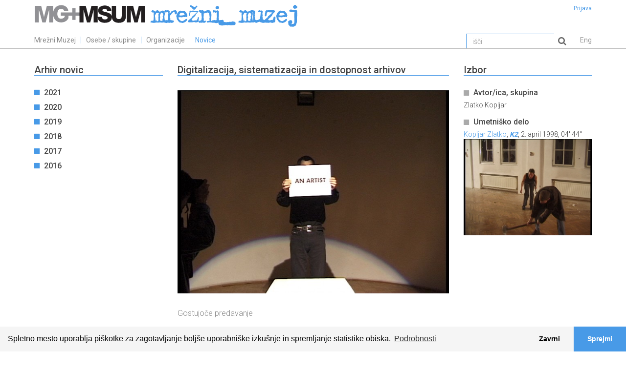

--- FILE ---
content_type: text/html; charset=UTF-8
request_url: http://mrezni-muzej.mg-lj.si/si/novice/28/digitalizacija-sistematizacija-in-dostopnost-arhivov/
body_size: 21500
content:

<!DOCTYPE html>
<html lang="sl">
<head>
	<meta charset="utf-8">
	<meta name="viewport" content="width=device-width, initial-scale=1.0">

	<title>Mrežni muzej</title>

	<link rel="shortcut icon" href="/mgfavicon128b.ico">

	<link href='//fonts.googleapis.com/css?family=Roboto:400,300,500,700&subset=latin,latin-ext' rel='stylesheet' type='text/css'>
	<link rel="stylesheet" href="/css/bootstrap.min.css">
	<link rel="stylesheet" href="/css/font-awesome.min.css">

	<!-- Custom styles for our template -->
	<link rel="stylesheet" href="/css/bootstrap-theme.css" media="screen" >
	<link rel="stylesheet" href="/css/main.css">
  <link rel="stylesheet" href="/css/menu.css">
  <link rel="stylesheet" href="/css/slicknav.css">
  <link rel="stylesheet" href="/css/lightbox.css">
  <link rel="stylesheet" href="/css/mquery.css">

	<!-- HTML5 shim and Respond.js IE8 support of HTML5 elements and media queries -->
	<!--[if lt IE 9]>
	<script src="/js/html5shiv.js"></script>
	<script src="/js/respond.min.js"></script>
	<![endif]-->
	<script src="/js/jquery.min.js"></script>
</head>

<body>
    <!-- Fixed navbar -->
    <div class="navbar navbar-default navbar-fixed-top" >
        <div class="container">
            <div class="navbar-header col-sm-12">
                <div id="header-up">
                    <div id="menuUpRight">
                        <ul>
                            <li><a href="/login/">Prijava</a></li>
                        </ul>
                    </div>
                </div>
                <a class="navbar-brand pull-left" href="/si/"><img src="/img/mrezni-muzej-logotip-si.svg" alt="Mrežni muzej"></a>
            </div>

            <div class="row">
                <div class="naviga clearfix col-sm-12">
                    <div class="right-holder">
                        <div id="langHolder">
                            <a href="/en/news/">Eng</a>                        </div>
<div class="search-holder">
                    <form action="/si/iskanje/" id="searchform">
                    <div class="toolsearch">
                            <input class="form-control" name="search" type="text" placeholder="išči">
                    </div>
                    <div class="search-active">
                        <a href="#" onclick="searchform.submit();"><span class="fa fa-search"></span></a>
                    </div>
                    </form>
                </div>                    </div>
                    <ul class="clearfix" id="menu">
<li class=""><a href="/si/mreznimuzej/">Mrežni Muzej</a>
</li>
<li class=""><a href="/si/umetniki/">Osebe / skupine</a>
</li>
<li class=""><a href="/si/organizacije/">Organizacije</a>
</li>
<li class="active"><a href="/si/novice/">Novice</a>
</li>
<!--
                        <li>
                            <a href="/si/">Domov</a>
                        </li>
                        <li>
                            <a href="'/'.$contentDao->getSectionUrl($sectiontype)">AV arhiv</a>
                            <ul>
                                <li><a href="">Umetniška dela</a></li>
                                <li><a href="">Umetniški dogodki</a></li>
                                <li><a href="">Dokumentacija</a></li>
                                <li><a href="">Publikacije</a></li>
                            </ul>
                        </li>
                        <li>
                            <a href="#">Osebe / skupine</a>
                        </li>
                        <li>
                            <a href="/si/organizacije/">Organizacije</a>
                        </li>
                        <li>
                            <a href="#">Geslovnik</a>
                            <ul>
                                <li><a href="">Tipi umetniškega dela</a></li>
                                <li><a href="">Tipi umetniškega dogodka</a></li>
                                <li><a href="">Tipi dokumentacije</a></li>
                                <li><a href="">Tipi publikacije</a></li>
                                <li><a href="">Umetniška gibanja</a></li>
                                <li><a href="">Nosilci / materiali</a></li>
                                <li><a href="">Tehnike</a></li>
                            </ul>
                        </li>-->
                    </ul>
                 </div>
            </div>
            <!--/.nav-collapse -->

        </div>
    </div>
    <!-- /.navbar -->

 <!-- container -->
    <div class="container padMain">
        <div class="row row-offcanvas row-offcanvas-left">
            <div class="col-sm-3 col-xs-12 sidebar-offcanvas" id="sidebar" role="navigation">
            
                <div class="side-menu-title"><h3>Arhiv novic</h3></div>
                <div class="list-group panel">
                                    <a href="/si/novice/?year=2021" class="list-group-item list-group-item-success blue-square">
                        2021                    </a>
                                    <a href="/si/novice/?year=2020" class="list-group-item list-group-item-success blue-square">
                        2020                    </a>
                                    <a href="/si/novice/?year=2019" class="list-group-item list-group-item-success blue-square">
                        2019                    </a>
                                    <a href="/si/novice/?year=2018" class="list-group-item list-group-item-success blue-square">
                        2018                    </a>
                                    <a href="/si/novice/?year=2017" class="list-group-item list-group-item-success blue-square">
                        2017                    </a>
                                    <a href="/si/novice/?year=2016" class="list-group-item list-group-item-success blue-square">
                        2016                    </a>
                                </div>
            </div>
            
            
            <div class="col-sm-6">
                <p class="pull-left visible-xs">
                    <button type="button" class="btn btn-offcanvas" data-toggle="offcanvas">
                        <i class="fa fa-caret-left"></i>
                        <i class="fa fa-caret-right"></i>
                    </button>
                </p>
                <div class="row news-one">
                    <div class="col-xs-12">
                        <h1 class="main-title">Digitalizacija, sistematizacija in dostopnost arhivov</h1>

                        <div class="img-big">
                            <div class="img-big-holder">
								<a class="side-img" href="si/novice/28/digitalizacija-sistematizacija-in-dostopnost-arhivov/"><img alt="" src="/thumbs/e62f6f3f12/750x500/e62f6f3f12.jpg" class="img-responsive"></a>
							</div>
						</div>
						<div class="event">Gostujoče predavanje</div>
						<div class="news-list-subtitle">
						</div>
						<div class="news-list-date">
							Torek, 27. marec 2018, ob 19. uri						</div>
						<div class="news-list-location">
							IAM, Visoka šola za multimedije, Leskoškova 12, Ljubljana						</div>
						<div class="news-list-short">
							<p>Predavanje/predstavitev Mrežnega muzeja in digitalnih baz Moderne galerije je izhajalo iz &scaron;tudije primera: digitalizacije dokumentacije performansa (​Zlatko&nbsp;Kopljar,&nbsp;<i>K2</i>,&nbsp;Galerija Kapelica, Ljubljana, 2. april 1998, 04&#39; 44&quot;), ki se je zgodil na dan predavanja pred dvajsetimi leti.</p>

<p>&nbsp;</p>

<p><big>Program gostujočih programov</big></p>

<p>&nbsp;</p>

<p><strong>26. marec 2018, ob 18. uri, Ale&scaron; Fevžer: <em>Fotografski izziv Olimpijskih iger - Pjongčang 2018</em></strong><br />
Ale&scaron; Fevžer, &scaron;portni fotograf ima za seboj več kot 25 let poklicnega dela predvsem v &scaron;portni, reportažni in potovalni fotografiji.&nbsp;<br />
V času črno-belega in barvnega filma ter diapozitivov je svoje fotografije objavljal v &scaron;tevilnih revijah in časopisih doma in v tujini, danes pa dela predvsem z stalnimi naročniki in svoje fotografije trži tudi preko spletne strani&nbsp;<a data-saferedirecturl="https://www.google.com/url?hl=en-GB&amp;q=http://www.alesfevzer.com&amp;source=gmail&amp;ust=1527669215824000&amp;usg=AFQjCNEpAeFIxIT9FnHSTp0Gz6xjSxg3Ww" href="http://www.alesfevzer.com/" target="_blank">www.alesfevzer.com</a>&nbsp;. S svojimi fotografijami je opremil mnogo knjig, izdal več kot 50 koledarjev in leta 2014 avtorsko fotografsko knjigo &quot;Slovenski olimpijski heroji&quot;. Ale&scaron; Fevžer je do sedaj fotografiral na 15 olimpijskih igrah in več kot 50 svetovnih in evropskih prvenstvih v različnih &scaron;portih, dirkah Formule 1, moto GP, Grand Slam teni&scaron;kih turnirjih in &scaron;portnih avanturah. Na predavanju bo pokazal svoje delo iz ravno končanih Olimpijskih iger v Pjongčangu v Južni Koreji.</p>

<p>&nbsp;</p>

<p><strong>26. marec 2018, ob 19. uri, Andraž &Scaron;talec: <em>Digitalni marketing in spletna analitika</em></strong><br />
Andraž &Scaron;talec je direktor agencije za digitalni marketing Red Orbit, ki je že več kot deset let vodilna performance agencija v regiji.&nbsp;<br />
Digitalni marketing postaja vse bolj osredotočen na &scaron;tevilke. Vložki podjetij v digitalno okolje se povečujejo in posledično podjetja pričakujejo vedno bolj&scaron;e rezultate. V sklopu predavanja si bomo pogledali kako se spreminja digitalno okolje, kak&scaron;ni so trendi, ki nas čakajo v prihodnosti, kako meriti uspeh in predvsem kako zastaviti preprosto strategijo nastopa na digitalu. Na podlagi izku&scaron;enj s področja iskalnega marketinga, optimizacije spletnih strani in spletne analitike, nam bo Andraž &Scaron;talec, razkril recepte za uspehe v zadnjih letih.</p>

<p>&nbsp;</p>

<p><strong>27. marec 2018, ob 18. uri, Jelka Stergel: <em>Pomen in vloga filmski festivalov pri razvoju filmske in AV produkcije v Evropi</em></strong><br />
Jelka Stergel je direktorica Festivala slovenskega filma, ustanoviteljica LIFFe in Festivala dokumentarnega filma (Cankarjev dom).<br />
Avdiovizualno področje postaja z razvojem tehnologije najbolj raz&scaron;irjen način umetni&scaron;kega sporočanja in tudi vedno bolj pogost način komunikacije. Eden izmed načinov AV sporočanja so tudi mednarodni in nacionalni filmski festivali. Festivali so se skozi zgodovino filma preoblikovali in zavzemajo vedno nove vloge, ki niso samo plod prilagajanja tehnolo&scaron;kemu razvoju ali novim filmskim politikam, pač pa prevzemajo tudi proaktivno vlogo v produkcijskem oziroma ustvarjalnem filmskem procesu. Od prvega filmskega festivala na svetu, ustanovljenega daljnega leta 1932 v Benetkah do dana&scaron;nje razvejane mreže raznolikih festivalov, ki se dogajajo že vsakem malo večjem kraju po vseh državah Evrope, Latinske Amerike, Azije in ZDA se je zgodilo kar nekaj bistvenih mejnikov, ki jih je vredno poznati.&nbsp;</p>

<p>&nbsp;</p>

<p><strong>27. marec 2018, ob 19. uri, Ida Hir&scaron;enfelder: <em>Projekt Mrežni muzej (digitalizacija, sistematizacija in dostopnost arhivov v MG+MSUM)</em></strong><br />
Projekt Mrežni muzej in postopke digitalizacije, sistematizacije in dostopnosti arhivov bo predstavila urednica repozitorija Ida Hir&scaron;enfelder.&nbsp;<br />
Projekt Mrežni muzej, ki ga na pobudo Ministrstva za kulturo pripravlja Moderna galerija plus Muzej sodobne umetnosti Metelkova, MG+MSUM, je zasnovan kot repozitorij za hranjenje digitalne avdiovizualne kulturne dedi&scaron;čine in spletni dostop do AV gradiva. Ukvarja se z zbiranjem, povezovanjem in mreženjem umetni&scaron;kih praks, ki temeljijo na medijskih tehnologijah od zgodnje video produkcije (eksperimentalni film, video, animacija) do sodobnih digitalnih vsebin (skupnostna, računalni&scaron;ka, spletna umetnost) in nematerialne produkcije (performans, konceptualni, socialni, zvočni in večmedijski projekti). Zbiramo AV dokumente z umetni&scaron;kimi vsebinami, katerih integralni del je dokumentiranje in multipliciranje. Poleg umetni&scaron;kih del v digitalni obliki hranimo posnetke z umetni&scaron;kih dogodkov, dokumentacije o umetni&scaron;kih delih in druge referencialne publikacije, ki bistveno pripomorejo k razumevanju arhivskega avdiovizualnega materiala. S spletnim povezovanjem opozarjamo na pomembne segmente dedi&scaron;čine, ki &scaron;e niso vključeni v sistematične preglede umetni&scaron;ke produkcije v Sloveniji.&nbsp;</p>

<p>&nbsp;</p>

<p><a href="https://www.iam.si/vsmm" target="_blank">https://www.iam.si/vsmm</a></p>						</div>

                        <div class="row gallery">
                            <div class="col-md-4 col-xs-6 marBot20">
                                <a class="thumb" href="/thumbs/0dd497d9a5/1920x1280/0dd497d9a5.jpg" data-lightbox="roadtrip" data-title="">
                                    <img alt="" src="/thumbs/0dd497d9a5/750x500c/0dd497d9a5.jpg" class="img-responsive">
                                </a>
                            </div>
                            <div class="col-md-4 col-xs-6 marBot20">
                                <a class="thumb" href="/thumbs/0575c7537c/1920x1280/0575c7537c.jpg" data-lightbox="roadtrip" data-title="">
                                    <img alt="" src="/thumbs/0575c7537c/750x500c/0575c7537c.jpg" class="img-responsive">
                                </a>
                            </div>
                            <div class="col-md-4 col-xs-6 marBot20">
                                <a class="thumb" href="/thumbs/e62f6f3f12/1920x1280/e62f6f3f12.jpg" data-lightbox="roadtrip" data-title="">
                                    <img alt="" src="/thumbs/e62f6f3f12/750x500c/e62f6f3f12.jpg" class="img-responsive">
                                </a>
                            </div>
                        </div>

						</div>
                </div>
            </div>

            <div class="col-sm-3 col-xs-12 clearfix">
                <div class="side-menu-title"><h3>Izbor</h3></div>
                <div class="marBot20">
                    <a href="#" class="simple-menu grey-square">Avtor/ica, skupina</a>
	                    <a class="side-block" href="/si/umetniki/3715/Zlatko-Kopljar">
                        <div class="side-text">Zlatko Kopljar</div>
                    </a>
            
                    <a href="#" class="simple-menu grey-square">Umetniško delo</a>
	                    <a class="side-block" href="/si/mreznimuzej/1/30/?artworkid=402">
                        <div class="side-text"><a href="/si/umetniki/3715/Zlatko-Kopljar">Kopljar Zlatko</a>, <b><i><a href="/si/mreznimuzej/1/30/?artworkid=402">K2</a></i></b>,  2. april 1998, 04' 44"</div>
                        
                        <div class="side-img">
                            <img class="img-responsive" src="http://mrezni-muzej.mg-lj.si/thumbs/596638bbca/750x500/596638bbca.jpg" alt="">
                        </div>
                    </a>
            
        </div>
                </div>
            </div>
                        
        </div>
	</div>
    </div>
    <!-- /container -->


    <footer id="footer"> <!-- footer -->
        <div class="footer1">
            <div class="container">
                <div class="row">
                    <div class="col-md-4">
                        <h3 class="widget-title">Mrežni muzej</h3>
                        <div class="widget-body">
							<p><strong>Muzej sodobne umetnosti Metelkova, +MSUM</strong><br />
Maistrova 3, 1000 Ljubljana<br />
+386 1 2416 825, info@mg-lj.si<br />
<span><a href="http://www.mg-lj.si/si/obisk/779/info_msum/" target="_blank">Info +MSUM</a></span><br />
<br />
<strong>Moderna galerija, MG+</strong><br />
Cankarjeva 15, 1000 Ljubljana<br />
+386 1 2416 834, info@mg-lj.si<br />
<span><a href="http://www.mg-lj.si/si/obisk/778/info_mg/" target="_blank">Info MG+</a></span></p>                        </div>
                    </div>
                    <div class="col-md-4">
						                        <h3 class="widget-title">O mreži</h3>
                        <ul class="widget-body">
                                                    <li><a href="/si/o-mrezi/2/vizija/">Vizija Mrežnega muzeja</a></li>
						                            <li><a href="/si/o-mrezi/11/sodelovanja/">Sodelovanja</a></li>
						                            <li><a href="/si/o-mrezi/12/urednistvo/">Uredništvo Mrežnega muzeja</a></li>
						                            <li><a href="/si/o-mrezi/20/ogled/">Ogled in odpiralni čas</a></li>
						                        </ul>
                        <h3 class="widget-title">povezave</h3>
                        <ul class="widget-body">
                            <li><a href="http://www.mg-lj.si/si/" target="_blank">MG+MSUM</a></li>
                            <li><a href="http://razume.mg-lj.si/" target="_blank">Raz_ume</a></li>
                        </ul>
                    </div>
                    <div class="col-md-4">
                        <h3 class="widget-title">Za medije</h3>
                        <ul class="widget-body">
                                                    <li><a href="/si/za-medije/8/mediji/">Sporočila za javnost</a></li>
						                            <li><a href="/si/za-medije/9/kontakti-za-medije/">Kontakti za medije</a></li>
						                            <li><a href="/si/za-medije/10/logo/">Logotip Mrežnega muzeja</a></li>
						                        </ul>
                        <h3 class="widget-title">Sledi nam</h3>
                        <div class="widget-body">
                            <a target="_blank" href="https://www.facebook.com/MGplusMSUM"><i class="fa fa-facebook"></i></a>
                            <a target="_blank" href="https://twitter.com/MGplusMSUM"><i class="fa fa-twitter"></i></a>
                            <a target="_blank" href="https://instagram.com/mgplusmsum/"><i class="fa fa-instagram"></i></a>
                        </div>
                    </div>

                </div> <!-- /row of widgets -->
            </div>
        </div>

        <div class="footer2">
            <div class="container">
                <div class="row">

                    <div class="col-xs-12 clearfix">
                        <div class="footer-item-img"><a href="/si/dodatne-informacije/21/licenca/"><img src="/img/cc.png" alt="creative commoms license"></a></div>
                        <div class="footer-item"><strong>Mrežni muzej, 2017</strong></div>
                        <div class="footer-item"><a href="/si/dodatne-informacije/19/avtorji/">Avtorji</a></div>
                        <div class="footer-item"><a href="/si/dodatne-informacije/16/kontakt/">Kontakt</a></div>
                        <div class="footer-item "><a href="/si/dodatne-informacije/15/piskotki/">O piškotkih</a></div>
                        <div class="footer-item noborder"><a href="https://mrezni-muzej.mg-lj.si/si/dodatne-informacije/39/izjava-o-dostopnosti" target="_self">Izjava o dostopnosti</a></div>                    </div>

                </div> <!-- /row of widgets -->
            </div>
        </div>
    </footer> <!-- /footer -->

    <a href="#" id="toTop" class="hidden-xs" style="display: inline;"><span id="toTopHover" style="opacity: 0;"></span>To Top</a>



<script src="http://ajax.googleapis.com/ajax/libs/jquery/1.11.1/jquery.min.js"></script>
<script src="/js/bootstrap.js"></script>
<script src="/js/easing.js"></script>
<script src="/js/jquery.ui.totop.js"></script>
<script src="/js/slicknav.js"></script>
<script src="/js/lightbox.min.js"></script>
<script src="/js/scripts.js"></script>







<script async src="https://www.googletagmanager.com/gtag/js?id=G-4NVMHMNRQL"></script>

<!-- Cookie Consent -->
<link rel="stylesheet" type="text/css" href="https://cdn.jsdelivr.net/npm/cookieconsent@3/build/cookieconsent.min.css">
<style>
.cc-revoke{display: none;}
</style>
<script src="https://cdn.jsdelivr.net/npm/cookieconsent@3/build/cookieconsent.min.js" data-cfasync="false"></script>
<script>
window.cookieconsent.initialise({
  "palette": {
    "popup": {
      "background": "#f5f5f5",
      "text": "#000000"
    },
    "button": {
      "background": "#489ae7",
      "text": "#ffffff"
    }
  },
  "theme": "edgeless",
  "type": "opt-in",
  "content": {
    "message": "Spletno mesto uporablja piškotke za zagotavljanje boljše uporabniške izkušnje in spremljanje statistike obiska.",
    "deny": "Zavrni",
    "allow": "Sprejmi",
    "link": "Podrobnosti",
    "href": "https://www.mg-lj.si/si/o-nas/3497/vec-o-piskotkih/"
  },
  "onInitialise": function(status) {
  if(status == cookieconsent.status.allow) after_cookie_optin();
  },
  "onStatusChange": function(status) {
  if (this.hasConsented()) after_cookie_optin();
  }
});


function after_cookie_optin() {
// scripts useing cookies, requiring consent
// GA4
  window.dataLayer = window.dataLayer || [];
  function gtag(){dataLayer.push(arguments);}
  gtag('js', new Date());
  gtag('config', 'G-4NVMHMNRQL');
}
</script>
</body>
</html>


--- FILE ---
content_type: text/css
request_url: http://mrezni-muzej.mg-lj.si/css/bootstrap-theme.css
body_size: 8459
content:
/*!
 * Bootstrap v3.2.0 (http://getbootstrap.com)
 * Copyright 2011-2014 Twitter, Inc.
 * Licensed under MIT (https://github.com/twbs/bootstrap/blob/master/LICENSE)
 */
body {color: #333; font-family: "Roboto", Arial, sans-serif; font-weight: 300;}
a {color: #489AE7;}
a:hover {color: #aeadad; text-decoration: none;}
a:focus {outline: none; text-decoration: none;}
.fa {font-size: 14px;}
p {line-height: 24px; margin: 0;}

/*******************************/
/*          Buttons            */
/*******************************/
.btn-default, .btn-primary, .btn-success, .btn-action
.btn-info,    .btn-warning, .btn-danger {
	text-shadow: 0 2px 1px rgba(0, 0, 0, .2);
}

.btn {padding: 8px 40px; border:0 none; -webkit-border-radius: 0; -moz-border-radius: 0; border-radius: 0;}
.btn-lg {padding: 15px 65px; font-size: 14px; font-weight:bold; }
.btn-default {text-shadow: none; background-color: #489AE7; color:#fff; text-transform: uppercase;}
	.btn-default:hover,
	.btn-default:focus {color:#fff; background-color: #888;}
	.btn-default:active,
	.btn-default.active {color:#fff;}

.btn-action {padding: 4px 20px; text-shadow: none; background-color: #489AE7; color:#fff; font-size: 14px; text-transform: uppercase;}
	.btn-action:hover,
	.btn-action:focus {color:#fff; background-color: #b1b1b1;}
	.btn-action:active,
	.btn-action.active {color:#fff;}

.btn-primary {color:#fff; border:0 none; background-color: #489AE7;}
	
.btn-footer {
    background-color: #489AE7; background-image: none; border: none; box-shadow: 0 1px 1px rgba(0, 0, 0, 0.075) inset;
    color: #fff; display: block; font-size: 14px; font-weight: normal; text-transform: uppercase;
    height: 30px; line-height: 1.2; padding: 6px 12px; width: 100%;
    transition: border-color 0.15s ease-in-out 0s, box-shadow 0.15s ease-in-out 0s;
}
.btn-footer:hover, .btn-footer:focus {background-color: #b1b1b1; color: #fff;}

/*******************************/
/*           Jumbotron         */
/*******************************/
.jumbotron {color: inherit; background-color: #fff; padding-top:40px; padding-bottom:40px; margin: 40px 0 0 0;}
.container .jumbotron { -webkit-border-radius: 3px; -moz-border-radius: 3px; border-radius: 3px; padding-left:40px; padding-right:40px; }
.jumbotron p { font-size:inherit; }
.jumbotron h2, .jumbotron h3, .jumbotron h4, 
.jumbotron h5, .jumbotron h6 { line-height: 1.3em; }

/*******************************/
/*         Navigatioin         */
/*******************************/
.dropdown-menu > li > a:hover,
.dropdown-menu > li > a:focus {
  background-color: #e8e8e8;
  background-image: -webkit-linear-gradient(top, #f5f5f5 0%, #e8e8e8 100%);
  background-image:      -o-linear-gradient(top, #f5f5f5 0%, #e8e8e8 100%);
  background-image: -webkit-gradient(linear, left top, left bottom, from(#f5f5f5), to(#e8e8e8));
  background-image:         linear-gradient(to bottom, #f5f5f5 0%, #e8e8e8 100%);
  filter: progid:DXImageTransform.Microsoft.gradient(startColorstr='#fff5f5f5', endColorstr='#ffe8e8e8', GradientType=0);
  background-repeat: repeat-x;
}
.dropdown-menu > .active > a,
.dropdown-menu > .active > a:hover,
.dropdown-menu > .active > a:focus {
  background-color: #357ebd;
  background-image: -webkit-linear-gradient(top, #428bca 0%, #357ebd 100%);
  background-image:      -o-linear-gradient(top, #428bca 0%, #357ebd 100%);
  background-image: -webkit-gradient(linear, left top, left bottom, from(#428bca), to(#357ebd));
  background-image:         linear-gradient(to bottom, #428bca 0%, #357ebd 100%);
  filter: progid:DXImageTransform.Microsoft.gradient(startColorstr='#ff428bca', endColorstr='#ff357ebd', GradientType=0);
  background-repeat: repeat-x;
}

.navbar-default { border-radius: 0; background-color: #fbfbfb; border-color: #f8f8f8; 
                 min-height: 100px; padding-top: 0px; margin-bottom:0;}
.navbar-default .navbar-nav > .active > a {
  
}
.navbar-brand,
.navbar-nav > li > a {
  text-shadow: 0 1px 0 rgba(255, 255, 255, .25);
}
.navbar-inverse {
  background-image: -webkit-linear-gradient(top, #3c3c3c 0%, #222 100%);
  background-image:      -o-linear-gradient(top, #3c3c3c 0%, #222 100%);
  background-image: -webkit-gradient(linear, left top, left bottom, from(#3c3c3c), to(#222));
  background-image:         linear-gradient(to bottom, #3c3c3c 0%, #222 100%);
  filter: progid:DXImageTransform.Microsoft.gradient(startColorstr='#ff3c3c3c', endColorstr='#ff222222', GradientType=0);
  filter: progid:DXImageTransform.Microsoft.gradient(enabled = false);
  background-repeat: repeat-x;
}
.navbar-inverse .navbar-nav > .active > a {
  background-image: -webkit-linear-gradient(top, #222 0%, #282828 100%);
  background-image:      -o-linear-gradient(top, #222 0%, #282828 100%);
  background-image: -webkit-gradient(linear, left top, left bottom, from(#222), to(#282828));
  background-image:         linear-gradient(to bottom, #222 0%, #282828 100%);
  filter: progid:DXImageTransform.Microsoft.gradient(startColorstr='#ff222222', endColorstr='#ff282828', GradientType=0);
  background-repeat: repeat-x;
  -webkit-box-shadow: inset 0 3px 9px rgba(0, 0, 0, .25);
          box-shadow: inset 0 3px 9px rgba(0, 0, 0, .25);
}
.navbar-inverse .navbar-brand,
.navbar-inverse .navbar-nav > li > a {
  text-shadow: 0 -1px 0 rgba(0, 0, 0, .25);
}
.navbar-static-top,
.navbar-fixed-top,
.navbar-fixed-bottom {
  border-radius: 0;
}
.alert {
  text-shadow: 0 1px 0 rgba(255, 255, 255, .2);
  -webkit-box-shadow: inset 0 1px 0 rgba(255, 255, 255, .25), 0 1px 2px rgba(0, 0, 0, .05);
          box-shadow: inset 0 1px 0 rgba(255, 255, 255, .25), 0 1px 2px rgba(0, 0, 0, .05);
}
.alert-success {
  background-image: -webkit-linear-gradient(top, #dff0d8 0%, #c8e5bc 100%);
  background-image:      -o-linear-gradient(top, #dff0d8 0%, #c8e5bc 100%);
  background-image: -webkit-gradient(linear, left top, left bottom, from(#dff0d8), to(#c8e5bc));
  background-image:         linear-gradient(to bottom, #dff0d8 0%, #c8e5bc 100%);
  filter: progid:DXImageTransform.Microsoft.gradient(startColorstr='#ffdff0d8', endColorstr='#ffc8e5bc', GradientType=0);
  background-repeat: repeat-x;
  border-color: #b2dba1;
}
.alert-info {
  background-image: -webkit-linear-gradient(top, #d9edf7 0%, #b9def0 100%);
  background-image:      -o-linear-gradient(top, #d9edf7 0%, #b9def0 100%);
  background-image: -webkit-gradient(linear, left top, left bottom, from(#d9edf7), to(#b9def0));
  background-image:         linear-gradient(to bottom, #d9edf7 0%, #b9def0 100%);
  filter: progid:DXImageTransform.Microsoft.gradient(startColorstr='#ffd9edf7', endColorstr='#ffb9def0', GradientType=0);
  background-repeat: repeat-x;
  border-color: #9acfea;
}
.alert-warning {
  background-image: -webkit-linear-gradient(top, #fcf8e3 0%, #f8efc0 100%);
  background-image:      -o-linear-gradient(top, #fcf8e3 0%, #f8efc0 100%);
  background-image: -webkit-gradient(linear, left top, left bottom, from(#fcf8e3), to(#f8efc0));
  background-image:         linear-gradient(to bottom, #fcf8e3 0%, #f8efc0 100%);
  filter: progid:DXImageTransform.Microsoft.gradient(startColorstr='#fffcf8e3', endColorstr='#fff8efc0', GradientType=0);
  background-repeat: repeat-x;
  border-color: #f5e79e;
}
.alert-danger {
  background-image: -webkit-linear-gradient(top, #f2dede 0%, #e7c3c3 100%);
  background-image:      -o-linear-gradient(top, #f2dede 0%, #e7c3c3 100%);
  background-image: -webkit-gradient(linear, left top, left bottom, from(#f2dede), to(#e7c3c3));
  background-image:         linear-gradient(to bottom, #f2dede 0%, #e7c3c3 100%);
  filter: progid:DXImageTransform.Microsoft.gradient(startColorstr='#fff2dede', endColorstr='#ffe7c3c3', GradientType=0);
  background-repeat: repeat-x;
  border-color: #dca7a7;
}

.list-group-item.active,
.list-group-item.active:hover,
.list-group-item.active:focus {
  color: #489AE7;
  text-shadow: none;
  background: none;
  border: none;
}
.list-group-item:last-child {
    border-bottom-left-radius: 0;
    border-bottom-right-radius: 0;
}
/*******************************/
/*          Forms            */
/*******************************/
.form-control {margin-bottom: 10px; height: 30px; color: #333;
              -webkit-border-radius: 0; -moz-border-radius: 0; border-radius: 0;}
.form-control:focus {-webkit-box-shadow: 0px 0px 8px 0px rgba(0,0,0,0.3);
-moz-box-shadow: 0px 0px 8px 0px rgba(0,0,0,0.3);
box-shadow: 0px 0px 8px 0px rgba(0,0,0,0.3);}
.form-control::-moz-placeholder {color: #666; opacity: 1;}


--- FILE ---
content_type: text/css
request_url: http://mrezni-muzej.mg-lj.si/css/main.css
body_size: 13211
content:
.clearfix:after {content: ".";
                 display: block;
                 height: 0;
                 clear: both;
                 visibility: hidden;}
.clearfix {display: inline-block;}
/* Hides from IE-mac \*/
* html .clearfix { height: 1%;}
.clearfix {display: block;}
/* End hide from IE-mac */

/* Header */
#head-title {background-color: #489AE7; padding-top: 100px; min-height: 65px;}

/* Side Tab */
#side-tab a {
    position: fixed;
    right: -110px;
    top: 244px;
    padding: 10px 20px 50px;
    z-index: 100;
    background-color: #cc0000;
    color: #fff;
    font-size: 18px;
    text-transform: uppercase;
    font-weight: 500;
    letter-spacing: 1px;
    transition: all 0.5s ease-in-out;
    -webkit-transition: all 0.5s ease-in-out;
    transform: rotate(-90deg);
    -webkit-transform: rotate(-90deg);
    -moz-transform: rotate(-90deg);
    -o-transform: rotate(-90deg);
    -ms-transform: rotate(-90deg);
    filter: progid:DXImageTransform.Microsoft.BasicImage(rotation=3);
}
#side-tab a:hover {background-color: #333;}

/*LOGIN*/
#header-up {font-size: 12px; float: right;}
#menuUpRight {float: right; line-height: 35px;}
#menuUpRight ul li {color: #666; float: right; margin-left: 38px;}
              
/* Autohide navbar */
.slideUp {top:-100px;}
.headroom {-webkit-transition: all 0.4s ease-out; -moz-transition: all 0.4s ease-out; -o-transition: all 0.4s ease-out; transition: all 0.4s ease-out;}

/* Typography */
h1, h2, h3, h4, h5, h6 {color: #444;}
h1, .h1 {}
h2, .h2 {font-size: 20px;}
h3, .h3 {font-size: 16px;}

/* Helpers */
.container-full {margin: 0 auto; width: 100%;}
.padMain {padding-top: 130px;}
.border-bottom {border-bottom: 1px solid #ccc;}
.padBot40 {padding-bottom: 40px;}
.marTop5 {margin-top:5px;}
.marTop10 {margin-top:10px;}
.marTop20 {margin-top:20px;}
.marTop30 {margin-top:30px;}
.marTop40 {margin-top:40px !important;}
.marTop50 {margin-top:50px !important;}
.marTop60 {margin-top: 60px !important;}
.marBot10 {margin-bottom: 10px !important;}
.marBot20 {margin-bottom: 20px !important;}
.marBot30 {margin-bottom: 30px !important;}
.marBot40 {margin-bottom: 40px !important;}
.marBot50 {margin-bottom: 50px !important;}
.marBot60 {margin-bottom: 60px !important;}

img {max-width:100%;}
img.pull-right {margin-left: 10px;}
img.pull-left {margin-right: 10px;}
.img-big {margin-bottom: 30px;}
.img-big-holder {position: relative;}
.disclaimer {position: absolute; background-color: rgba(0, 0, 0, 0.5); padding: 8px 12px;
        color: #fff; width: 100%; display: block; bottom: 0; left: 0; z-index: 100;}
.img-subtitle {font-size: 13px; margin-top: 1px;}
.img-subtitle .fa {font-size: 10px; color: #aaa; padding-right: 5px;}

/*CONTENT*/
ul.main-list {list-style: none; padding: 0 0 10px 0; }
.main-list-title {color: #444; font-size: 24px; font-weight: 500; line-height: 24px; margin-top: 10px; border-bottom: 1px solid #489AE7; margin-bottom: 0; text-transform: uppercase;}
.main-list-content {padding: 12px 0; border-bottom: 1px solid #ccc;}
.main-list-place {color: #888; font-weight: 700;}
.main-list h3 {font-size: 18px; margin: 4px 0; line-height: 22px;}
.main-list h3 a {color: #444;}
.main-list h3 a:hover {color: #489AE7;}
.main-list-date {}
.sub-list-place {color: #888; font-weight: 700;}
.side-menu-title h3 {font-size: 20px; font-weight: 500; margin: 2px 0 20px; line-height: 1.1; border-bottom: 1px solid #489AE7;}

h1.main-title {font-size: 20px; margin: 2px 0 30px; border-bottom: 1px solid #489AE7;}
h1.main-title span {text-transform: none;}
.text, .text-list {clear: both;}
.text span, .text-list span {display: inline-block; padding-left: 5px;}
.text span a, .text-list span a {font-size: 12px; padding: 0 3px 0 5px;}
.text h3 {font-size: 15px; color: #666; margin-top: 30px; margin-bottom: 15px;}
.heading h2 {margin-top: 0;}
h2.ins-text {font-size: 16px; margin-top: 40px;}
h2.simple-link {font-size: 16px; margin-top: 40px; margin-bottom: 40px;}
.intro-text {padding-bottom: 30px; margin-bottom: 40px; border-bottom: #ccc 1px solid;}
.source {margin-top: 7px; font-weight: 400;}
.source span {font-weight: 500;}
/*.source a {font-style: italic;}*/
ul.square {list-style-type: none; padding:0; margin:0;}
ul.square li {padding-left: 1em; text-indent: -1em;}
ul.square li:before {content: ""; color: #aaa; font-size: 10px; margin-right: 5px; font-family: fontAwesome; height: 0; width: 0;}
div.simple-menu {font-size: 16px; color: #444; font-weight: 500; padding: 4px 0; display: block;}
div.grey-square::before {
    display: block;
    float: left;
    width: 0px;
    height: 20px;
    font-family: fontAwesome;
    content: "";
    line-height: 16px;
    font-size: 13px;
    color: rgb(170, 170, 170);
    margin: 4px 20px 2px 0px;
}

table {margin-bottom: 30px; width: 100%;}
td {vertical-align: top;}
td.table-border {border-right: 1px solid #ccc; font-weight: 500; padding: 0 15px 5px 0; white-space: nowrap;}
td.table-content {padding: 0 0 5px 15px;}

a.side-block {display: block;}
a .side-text {color: #444; font-size: 14px; margin-bottom: 10px;}
a:hover .side-text {color: #489AE7;}

a.side-img, a .side-img, a.thumb {min-height: 100px; position: relative; 
                        margin-bottom: 20px; display: block;}
a.side-img img, a .side-img img, a.thumb img {opacity:1; filter:alpha(opacity=100); filter: "alpha(opacity=100)"; 				   	-webkit-transition: all 0.2s linear; 
	-moz-transition: all 0.2s linear; 
	-o-transition-property: all 0.2s linear;
	-ms-transition-property: all 0.2s linear;
	transition: all 0.2s linear;}
a:hover.side-img img, a:hover .side-img img, a.thumb:hover img {opacity:.70; filter:alpha(opacity=70); filter: "alpha(opacity=70)";}
.gallery {margin-top: 50px;}
.alphabet {margin-bottom: 35px;}
a.alphabet-item {font-size: 16px; color: #444; margin: 0 15px 10px 0; float: left; 
               text-transform: uppercase; font-weight: 500;}
a.alphabet-item:hover {color: #489ae7;}
a.active {color: #489AE7;}
a.active-btn {background-color: #444! important;}
.letter {font-size: 18px; color: #444; font-weight: 500; text-transform: uppercase;
        border-bottom: #ccc 1px solid; margin-bottom: 20px;}
.button, .button-single {float: left; margin-right: 10px; margin-bottom: 10px;}
.button a, .button-single a {background-color: #489ae7; color: #fff; font-size: 14px; text-align: center;
        padding: 6px 15px; font-weight: 400; text-transform: uppercase; display: block;}
.button a:hover, .button-single a:hover {background-color: #888;}

/*NEWS*/
.news-list {margin-bottom: 30px; border-bottom: 1px solid #489AE7; padding-bottom: 30px;}
.news-list h2 {margin-top: 0; margin-bottom: 0;}
.news-list .event {font-style: italic; color: #888; margin-bottom: 5px;}
.news-list .news-list-subtitle {margin-bottom: 8px;}
.news-list .news-list-subtitle p {font-size: 16px;}
.news-list .news-list-date {font-weight: 700;}
.news-list .news-list-location {font-weight: 400; margin-bottom: 20px;}

.news-one h2 {margin-top: 5px; margin-bottom: 5px;}
.news-one .event {font-size: 16px; color: #888; margin-bottom: 7px;}
.news-one .news-list-subtitle {margin-bottom: 20px;}
.news-one .news-list-subtitle p {font-size: 16px;}
.news-one .news-list-date {font-weight: 700;}
.news-one .news-list-location {font-weight: 400; margin-bottom: 20px;}

/*BREADCRUMBS*/
.breadholder h2 {margin-top: 10px;}
.breadcrumb {padding: 0; background-color: transparent; margin-bottom: 0; border-radius: 0;}

/* FOOTER */
#footer {margin-top: 60px;}
.footer1 {background: #333; padding: 35px 0 0 0; font-size: 14px; font-weight: 300; color: #eee;}
        .footer1 p {margin: 0 0 30px;}	
        .footer1 p, .footer1 ul li {line-height: 24px;}
        .footer1 a {color: #eee;}
	.footer1 a:hover {color: #5aafff; text-decoration: none;}
	.footer1 .widget {}		
	.footer1 h3.widget-title {margin: 0 0 10px; padding: 10px 0; border-bottom: 1px solid #ccc; font-size: 18px; font-weight: 500; color: #eee; text-transform: uppercase;}
        .footer1 .widget-body {margin-bottom: 30px;}
	.footer1 .widget-body i {float: left; margin-right: 32px; font-size: 20px;}
        .footer1 .widget-body span a {color: #5aafff;}
        .footer1 .widget-body span a:hover {color: #fff;}
	.follow-me-icons {font-size:30px;}		
	.follow-me-icons i {float:left; margin:0 10px 0 0;}
        .footer1 ul {list-style: none; padding-left: 0;}
        .footer1 ul.logotipi li {margin-bottom: 20px;}
        .footer1 form {margin-bottom: 32px;}

.footer2 {background: #111; padding: 32px 0; color: #ddd; font-size: 14px;}
	.footer2 a {color: #ddd;}
	.footer2 a:hover {color: #5aafff; text-decoration: none;}
	.footer2 p {margin: 0; line-height: 24px;}

	.widget-simplenav {margin-left:-5px;}		
	.widget-simplenav a {margin:0 5px;}
        
        .footer2 .widget-body i {float: left; margin-right: 32px; font-size: 20px;}
        .footer-item {float: left; border-right: 1px solid #aaa; display: block; line-height: 14px;
                    margin: 4px 10px 8px 0; padding: 0 10px 0 0;}
        .footer-item-img {float: left; display: block; margin-right: 10px;}

/*IMG FILTER*/
.footer1 img {-webkit-transition: all .6s ease;
        filter: url("data:image/svg+xml;utf8,<svg xmlns=\'http://www.w3.org/2000/svg\'><filter id=\'grayscale\'><feColorMatrix type=\'matrix\' values=\'0.3333 0.3333 0.3333 0 0 0.3333 0.3333 0.3333 0 0 0.3333 0.3333 0.3333 0 0 0 0 0 1 0\'/></filter></svg>#grayscale"); /* Firefox 10+, Firefox on Android */
        filter: gray; /* IE6-9 */
        -webkit-filter:  grayscale(40%);}
.footer1 img:hover {
        filter: url("data:image/svg+xml;utf8,<svg xmlns=\'http://www.w3.org/2000/svg\'><filter id=\'grayscale\'><feColorMatrix type=\'matrix\' values=\'1 0 0 0 0, 0 1 0 0 0, 0 0 1 0 0, 0 0 0 1 0\'/></filter></svg>#grayscale");
       -webkit-filter:  grayscale(0%);}
        
/*BACK TO TOP*/
#toTop {display:none; text-decoration:none; position:fixed; bottom:20px; right:10px; overflow:hidden;
	width:51px; height:51px; border:none; text-indent:100%; background:url(../img/ui.png) no-repeat left top;}
#toTopHover {background:url(../img/ui.png) no-repeat left -51px; width:51px; height:51px;
	display:block; overflow:hidden; float:left; opacity: 0; -moz-opacity: 0; filter:alpha(opacity=0);}
#toTop:active, #toTop:focus {outline:none;}
        
/*SIDE FILTERS*/
.side-filter-title {font-size: 16px; font-weight: 500; margin-bottom: 10px; border-bottom: 1px solid #ccc;}
ul.side-filter {margin-bottom: 40px; padding: 0;}
ul.side-filter li {padding: 10px 0; font-size: 18px;}
.side-filter a {color: #444; font-weight: 500;}
.side-filter a:hover, .side-filter a.active {color: #489AE7 !important;}
.sideMenuCheck {color: #999; float: left; text-transform: uppercase; line-height: 20px;}

/*INPUTS*/
input[type=checkbox] {visibility: hidden; }
.squaredTwo {width: 20px; height: 20px; background: #489AE7; float: left; position: relative; margin-right: 10px;}
.squaredTwo label {cursor: pointer; position: absolute; width: 14px; height: 14px; left: 3px; top: 3px; background: #fff;}
.squaredTwo label:after {-ms-filter: "progid:DXImageTransform.Microsoft.Alpha(Opacity=0)";
	filter: alpha(opacity=0); opacity: 0; box-sizing: content-box;
	content: ''; position: absolute; width: 7px; height: 4px; background: transparent;
	top: 2px; left: 2px; border: 3px solid #333; border-top: none; border-right: none;
	-webkit-transform: rotate(-45deg);
	-moz-transform: rotate(-45deg);
	-o-transform: rotate(-45deg);
	-ms-transform: rotate(-45deg);
	transform: rotate(-45deg);
}
.squaredTwo label:hover::after {-ms-filter: "progid:DXImageTransform.Microsoft.Alpha(Opacity=30)";
	filter: alpha(opacity=30); opacity: 0.3;}
.squaredTwo input[type=checkbox]:checked + label:after {
	-ms-filter: "progid:DXImageTransform.Microsoft.Alpha(Opacity=100)";
	filter: alpha(opacity=100); opacity: 1;}

/*PAGING*/
.paging {margin: 40px auto; font-size: 14px; font-weight: 500; height: 50px;}
.pagination {clear: both; text-transform: uppercase; display: inline-block; width: 100%;}
.pagination span {display: inline; float: left; }
.pagination span.pages {border: 1px solid transparent;}
.pagination a, .pagination span, .pagination span.disabled {
    display: block;
    float: left;
    margin-right: 2px;
    padding: 2px 7px 2px 7px;
    border: 1px solid #ddd;
}
.pagination a:hover {color: #333;
    background-color: #eee;
    text-decoration: none;
}
.pagination span.current {
    background-color: #eee;
    color: #000;
    display: block;
    float: left;
    margin-right: 2px;
    padding: 2px 7px 2px 7px;
    border: 1px solid #ddd;
}
.pagination span.dots {border: none;}
input[type=text].page-input {}
input[type="submit"].page-select  {
    background-color: #489ae7;
    color: #fff;
    font-size: 10px;
    text-align: center;
    padding: 5px 8px;
    font-weight: 400;
    text-transform: uppercase;
    border: none;
    box-shadow: none;
}
input[type="submit"].page-select:hover {background-color: #888;}


--- FILE ---
content_type: text/css
request_url: http://mrezni-muzej.mg-lj.si/css/menu.css
body_size: 7346
content:
/*Navigation*/
.slicknav_menu {display:none;}

ul#menu {margin: 20px 0 0; padding: 0; list-style:none; float: left;}
.naviga ul {padding:0;} 
.naviga ul li {margin: 0 10px 0 0; padding: 0 10px 0 0; position:relative; line-height:14px;} 
.naviga ul li a {padding-bottom: 8px; color: #888;}
.naviga ul li a:hover {color: #222;}
.naviga ul li.active a {color: #489AE7;}
.naviga ul li.active ul li a {color: #888;}
.naviga > ul > li {float: left; line-height:14px; border-right: 1px solid #489AE7;}
.naviga > ul > li:last-child {border: none;}
.naviga li > ul {visibility: hidden; width: 260px; position: absolute; top: 0px; left: 260px; 
                background-color: rgba(255, 255, 255, 0.95);
                -webkit-box-shadow: 0 6px 12px rgba(0, 0, 0, 0.175); box-shadow: 0 6px 12px rgba(0, 0, 0, 0.175);} 
.naviga > ul > li > ul {top: 20px; left: 0; padding: 5px 0; font-size: 13px; text-transform: none;}
.naviga ul li ul li {margin: 0; padding: 0 20px; height: 38px; line-height: 38px; }
.naviga ul li ul li a {color: #888; font-weight: 400; border-bottom: 1px solid #bbb; display: block; padding-bottom: 0;}
.naviga ul li ul li a:hover {color: #489AE7;}
.naviga ul li ul li:last-child a {border-bottom: none;}
.naviga ul li ul li ul li a {border-bottom: 1px solid #bbb !important;}
.naviga ul li ul li ul li:last-child a {border-bottom: none !important;}
.naviga li:hover {} 
.naviga li:hover > ul {visibility:visible;}
.arrow-down > a:after {content: ""; display: block; float: right; font-family: fontAwesome; height: 0;
    font-size: 18px; line-height: 16px; margin-right: 6px; margin-top: 11px; width: 0;}

/*******************************/
/*         Navigation         */
/*******************************/
.nav > li.noborder > a, .noborder {border: none;}
.nav .open > a, .nav .open > a:hover, .nav .open > a:focus {border-color: #489AE7;}
.navbar ul {list-style: none;}
.navbar-header {padding: 0 !important;}
.navbar-default {font-size: 14px; font-weight: 400; border-radius: 0; background-color:#fff; 
                border-color: #bbb; min-height:100px; padding-top: 0px; margin-bottom:0;}
.navbar-default *:focus { outline: 0; }
.navbar-default .navbar-nav > li > a,
.navbar-default .navbar-nav > .open ul > a { color:#888; }
.navbar-default .navbar-nav > .active > a,
.navbar-default .navbar-nav > .active > a:hover, 
.navbar-default .navbar-nav > .active > a:focus {color: #489AE7; background:none;}
.navbar-default .navbar-nav > .open > a { background:none; color:#489AE7; }
.navbar-default .navbar-nav > li > a:hover, 
.navbar-default .navbar-nav > li > a:focus,
.navbar-default .navbar-nav > .open > a:hover, 
.navbar-default .navbar-nav > .open > a:focus { background:none; color:#222; }
.navbar-default .navbar-nav > .active > a { background:none; color:#489AE7; }
.navbar-default .navbar-brand {font-size: 24px; color:white; padding: 10px 0 0 15px; margin:0 0 0 0; }

a.navbar-brand {color: rgb(255, 255, 255); display: block; float: none; width: 553px; height: 55px;
    margin: 0 auto; text-transform: uppercase;}
a.navbar-en {width: 650px;}
.navbar-toggle {background-color: rgba(0, 0, 0, 0); border: 1px solid rgb(174, 173, 173); border-radius: 100px;
    float: right; height: 40px; margin: 12px 5px 0 0; padding: 8px; width: 40px;}
.navbar-default .navbar-toggle {border-color: #999;}
.navbar-default .navbar-toggle .icon-bar {background-color: #333;}
.navbar-default .navbar-toggle:hover, .navbar-default .navbar-toggle:focus {
    background-color: transparent; border-color: #999;
}
.navbar-default .navbar-toggle:focus .icon-bar {
    background-color: rgb(174, 173, 173);
}
.navbar-default .navbar-toggle:hover .icon-bar, .navbar-default .navbar-toggle:focus .icon-bar {
    background-color: #489AE7;
}
.navbar-nav {text-transform: uppercase;}

.nav > li > a {
    display: block;
    margin: 18px 10px 8px 0;
    padding: 0 10px 0 0;
    position: relative;
    border-right: 1px solid #489AE7;
    line-height: 14px;
}

.navbar-nav .btn { border:1px solid rgba(255, 255, 255, .2); margin-left:5px; margin-top:5px; padding-top:10px; padding-bottom:10px; }
.navbar-nav a.btn:focus, 
.navbar-nav a.btn:hover  { border:1px solid rgba(255,255,255,.6); }
.navbar-collapse { border:0 none;  border-top:0 none; box-shadow: none; max-height: 100% !important;}
.navbar-right .dropdown-menu {left: 0; right: auto;}
.navbar-static-top,
.navbar-fixed-top,
.navbar-fixed-bottom { border-radius: 0; }

/*LANG*/
.right-holder {float: right;}
#langHolder {float: right; padding-top: 17px; margin-left: 20px;}
#langHolder a {color: #999;}
#langHolder a:hover {color: #489AE7;}

/*SEARCH*/
.toolsearch {float: left;}
.toolsearch .form-control {width: 180px; margin-bottom: 0; font-weight: 300; border: 1px solid #489AE7; 
    border-right: none; box-shadow: none; border-radius: 0;}
.search-active {float: left; width: 33px; height: 30px; text-align: center;}
.search-active a {color: #666; padding-top: 6px; width: 33px; height: 30px; display: block;}
.search-active a:hover {color: #489AE7;}
.search-active .fa {font-size: 18px;}
.search-holder {float: right; padding-top: 14px;}
.form-control:focus {border-color: #489AE7;}

/*LEFT MENU*/
.list-group-submenu {margin-left:20px;}
.list-group {border-radius: 0; box-shadow: none;}
.list-group .redSquare {margin-top: 6px;}
.panel {background-color: #fff; border: none; border-radius: 0; box-shadow: none; margin-bottom: 40px;}
.list-group-item {border: none; margin-bottom: 0; padding: 4px 0;}
.list-group-item:first-child {border-top-left-radius: 0; border-top-right-radius: 0;}
a.list-group-item {color: #666; font-weight: 500; font-size: 16px;}
.list-group-item-success {background-color: #fff; color: #444;}
a.list-group-item-success {color: #444; text-transform: uppercase;}
a.list-group-item-success:hover {color: #489AE7; background-color: #fff;}
a.list-group-item-success:focus {color: #666; background-color: #fff;}
.first-level {margin-left: 20px;}
a.list-group-item:hover, a.list-group-item:focus, a.list-group-item.active {color: #489AE7 !important; background-color: #fff !important;}
.btn-offcanvas {color: #fff; background-color: #489AE7; padding: 0px; margin-top: 5px; margin-bottom: 5px;
                -webkit-border-radius: 21px; -moz-border-radius: 21px; border-radius: 21px; 
               height: 42px; width: 42px; text-shadow: 0 1px 1px rgba(0, 0, 0, 0.5);}
.btn-offcanvas:hover, .btn:focus, .btn:active:focus, .btn.active:focus {outline: none; color: #fff;}
.btn-offcanvas .fa {font-size: 24px;}
.fa-menu {font-size: 18px; padding-left: 10px;}
a.arrmenu:after {display: block; float: right; width: 0; height: 0; margin-top: 5px; margin-right: 10px;
    font-family: fontAwesome; content: ""; line-height: 16px; font-size: 18px;}
a.blue-square:before {display: block; float: left; width: 0; height: 20px; margin: 3px 20px 5px 0;
    font-family: fontAwesome; content: ""; line-height: 16px; font-size: 13px; color: #489ae7;}
a.grey-square:before {display: block; float: left; width: 0; height: 20px; margin: 4px 20px 2px 0;
    font-family: fontAwesome; content: ""; line-height: 16px; font-size: 13px; color: #aaa;}
a.level2 {padding-left: 20px! important; }

a.simple-menu, a .simple-menu {font-size: 16px; color: #444; font-weight: 500; padding: 4px 0; display: block;}
a.simple-menu:hover, a:hover .simple-menu {color: #489AE7;}

--- FILE ---
content_type: text/css
request_url: http://mrezni-muzej.mg-lj.si/css/slicknav.css
body_size: 2842
content:
/*Mobile Menu Core Style*/

.slicknav_btn {position: relative; display: block; vertical-align: middle; float: right; 
              padding: 14px 11px; line-height: 1.125em; cursor: pointer;}
.slicknav_menu  .slicknav_menutxt {display: block; line-height: 1.188em; float: left;}
.slicknav_menu .slicknav_icon {float: left; margin: 0.188em 0 0 0.438em;}
.slicknav_menu .slicknav_no-text {margin: 0;}
.slicknav_menu .slicknav_icon-bar {display: block; width: 1.125em; height: 0.125em; -webkit-border-radius: 1px; -moz-border-radius: 1px; border-radius: 1px; -webkit-box-shadow: 0 1px 0 rgba(0, 0, 0, 0.5); -moz-box-shadow: 0 1px 0 rgba(0, 0, 0, 0.25); box-shadow: 0 1px 0 rgba(0, 0, 0, 0.25);}
.slicknav_btn .slicknav_icon-bar + .slicknav_icon-bar {margin-top: 0.188em;}
.slicknav_nav {clear: both;}
.slicknav_nav ul,
.slicknav_nav li {display: block;}
.slicknav_nav .slicknav_arrow {font-size: 16px; margin: 0 0 0 0.4em; font-family: fontAwesome;}
.slicknav_nav .slicknav_item {cursor: pointer;}
.slicknav_nav .slicknav_row {display: block;}
.slicknav_nav a {display: block;}
.slicknav_nav .slicknav_item a,
.slicknav_nav .slicknav_parent-link a {display: inline;}
.slicknav_menu:before,
.slicknav_menu:after {content: " "; display: table;}
.slicknav_menu:after {clear: both;}
/* IE6/7 support */
.slicknav_menu {*zoom: 1;}
ul.slicknav_nav li {text-transform: uppercase;}
ul.slicknav_nav li ul li {text-transform: none;;}

/* User Default Style - Change the following styles to modify the appearance of the menu.*/

.slicknav_menu {font-size: 16px;}
/* Button */
.slicknav_btn {
    margin: 5px 5px 6px;
    text-decoration: none;
    
    -webkit-border-radius: 20px;
    -moz-border-radius: 20px;
    border-radius: 20px;  
    background-color: #489AE7;
}
/* Button Text */
.slicknav_menu  .slicknav_menutxt {
    color: #FFF;
    font-weight: bold;
    text-shadow: 0 1px 3px #000;
}
/* Button Lines */
.slicknav_menu .slicknav_icon-bar {background-color: #f5f5f5;}
.slicknav_menu {background: #333333; padding: 5px;}
.slicknav_nav {
    color: #fff;
    margin: 0;
    padding: 0;
    font-size: 1em;
}
.slicknav_nav, .slicknav_nav ul {list-style: none; overflow: hidden;}
.slicknav_nav ul {padding: 0; margin: 0 0 0 20px;}
.slicknav_nav .slicknav_row {padding: 5px 10px; margin: 2px 5px;}
.slicknav_nav a {padding: 5px 10px; margin: 5px 5px; text-decoration: none; color: #fff;}
.slicknav_nav .slicknav_item a,
.slicknav_nav .slicknav_parent-link a {padding: 0; margin: 0;}
.slicknav_nav .slicknav_row:hover {
    -webkit-border-radius: 4px;
    -moz-border-radius: 4px;
    border-radius: 4px;
    background: #666;
    color: #fff;
}
.slicknav_nav a:hover{
    -webkit-border-radius: 4px;
    -moz-border-radius: 4px;
    border-radius: 4px;
    background: #666;
    color: #fff;
}
.slicknav_nav .slicknav_txtnode {margin-left: 15px;}

--- FILE ---
content_type: text/css
request_url: http://mrezni-muzej.mg-lj.si/css/mquery.css
body_size: 5038
content:
/*MEDIA QUERIES*/
@media (min-width:1200px) {
    
}
@media (min-width : 992px) and (max-width : 1200px) {
    .footer1 .widget-title {font-size: 16px;}
    a.list-group-item {font-size: 16px;}
    a.navbar-brand {width: 480px;}
    a.alphabet-item {margin: 0 10px 10px 0;}
}
@media (max-width: 991px) {
    /*.navbar-default {font-size: 13px;}*/
    .footer2 .widget-body {font-size: 12px;}
    .footer1 form {margin-bottom: 20px;}
    a.people-list-img {margin-bottom: 50px;}
    ul.breadcrumb {font-size: 13px;}
    table {overflow-wrap: break-word; word-wrap: break-word; -ms-word-break: break-all; word-break: break-all; word-break: break-word;
    -ms-hyphens: auto;
  -moz-hyphens: auto;
  -webkit-hyphens: auto;
  hyphens: auto;}
}
@media (min-width : 768px) and (max-width : 991px) {
    .main-list h3 {font-size: 16px;}
    a.list-group-item {font-size: 14px;}
    h1.main-title {font-size: 18px;}
    .side-menu-title {font-size: 20px;}
    a.navbar-brand {width: 300px;}
    .fa-menu {font-size: 16px; padding-left: 5px;}
    .side-menu-title h3 {font-size: 18px;}
    a.simple-menu, a .simple-menu {font-size: 14px; padding: 3px 0;}
    a .side-text {font-size: 13px;}
    a.grey-square::before {height: 15px; margin: 2px 20px 2px 0;}
    .button {margin-right: 4px;}
    .button a {padding: 6px 7px;}
    .breadholder h2 {margin-top: 5px; margin-bottom: 5px;}
    .toolsearch .form-control {width: 150px;}
}
@media (min-width : 768px) {
    .toolsearch .form-control {border-bottom: none;}
}
@media screen and (max-width: 767px) {
    body {padding-top: 0px;}
    #menu {display:none;}
    .slicknav_menu {display:block;}
    .top-bar {overflow: visible;}
    
    .mobile-title {padding-right: 0; padding-left: 0;}
     h1.main-title {font-size: 24px; line-height: 30px; padding: 17px 15px; margin-bottom: 20px; color: #fff; background-color: #333; border: none;}
    a.navbar-brand {padding: 0 !important; height: 30px; width: 250px; margin-top: 10px! important;}
    #langHolder {margin: 5px 0 0 12px; padding: 0; height: 30px;}
    #header-up {margin-right: 15px;}
    ul.main-list {margin: 0;}
    .main-list-title {line-height: 30px; padding: 17px 15px; color: #fff; background-color: #333; border: none;}
    .side-menu-title {font-size: 20px; margin-top: 0; margin-bottom: 15px;}
    .search-active {border-bottom: none; margin-top: 0;}
    .search-holder {padding-top: 0;}
    .toolsearch .form-control {}
    
    .navbar-fixed-top {position:relative; z-index:1030;}
    .navbar-collapse {padding-left: 0;}
    .navbar-collapse ul {text-align: left; width:100%; padding-bottom:10px;}
    .container > .navbar-header, .container-fluid > .navbar-header, .container > .navbar-collapse, .container-fluid > .navbar-collapse {
     margin-left: 0;}
    .nav > li > a {border-right: none;}
    .navbar-collapse ul li {border-top: #ddd solid 1px;}
    .navbar-collapse ul li ul li ul li {padding-left: 15px; border: none;}
    .navbar-default {font-size: 14px; min-height: 40px; border: none;}
    .navbar-default .navbar-nav .open .dropdown-menu > li > a:hover, .navbar-default .navbar-nav .open .dropdown-menu > li > a:focus {
        color: #489AE7;}
    .navbar-nav .open .dropdown-menu > li > a, .navbar-nav .open .dropdown-menu .dropdown-header {
        padding: 5px 15px 5px 25px;}
    .arrow-down > a:after {display: none;}
    .padMain {padding-top: 0;}
    .nav {margin-left: 0px;}
    .img-big {margin-top: 10px;}
    .img-tit {width: 90%;}
    .block-img {padding-bottom: 15px; margin-bottom: 0; border-bottom: 1px solid #ccc;}
    html, body {overflow-x: hidden;}
    .list-group {margin-bottom: 40px;}
   a.list-group-item {font-size: 16px;}
   a.alphabet-item {margin: 0 40px 30px 0;}
   a.side-img, a .side-img, a.thumb {background-color: transparent;}
   
    .row-offcanvas {position: relative;
        -webkit-transition: all .25s ease-out;
         -o-transition: all .25s ease-out;
            transition: all .25s ease-out;
    }
    .row-offcanvas-right {right: 0;}
    .row-offcanvas-left {left: 0;}
    .row-offcanvas-right .sidebar-offcanvas {right: -50%;}
    .row-offcanvas-left .sidebar-offcanvas {left: -75%;}
    .row-offcanvas-right.active {right: 20%;}
    .row-offcanvas-left.active {left: 80%;}
    .sidebar-offcanvas {position: absolute; top: 40px; width: 75%;}
    
    .breadholder {border-bottom: 1px solid #ccc; margin-bottom: 10px; padding-bottom: 10px;}
    .breadholder h2 {margin-top: 5px; margin-bottom: 5px;}
    
    #footer {margin-top: 30px;}
    .footer1 .widget-body {margin-bottom: 50px;}
    .footer2 .widget-body i {float: left; margin: 20px 32px 0 0;}
}
@media (max-width : 685px) {
    .button {margin-right: 0; float: none;}
    .button a {padding: 6px 0;}
    }
@media (min-width : 480px) and (max-width : 767px) {
     h2.article-title {font-size: 30px;} 
}
@media (max-width : 479px) {
    h2.article-title {font-size: 30px;}
    a.list-group-item {font-size: 14px;}
    h1.main-title {font-size: 20px;}
    .side-menu-title {font-size: 20px; margin-top: 0;}
}


--- FILE ---
content_type: image/svg+xml
request_url: http://mrezni-muzej.mg-lj.si/img/mrezni-muzej-logotip-si.svg
body_size: 16578
content:
<?xml version="1.0" encoding="utf-8"?>
<!-- Generator: Adobe Illustrator 15.0.0, SVG Export Plug-In . SVG Version: 6.00 Build 0)  -->
<!DOCTYPE svg PUBLIC "-//W3C//DTD SVG 1.1//EN" "http://www.w3.org/Graphics/SVG/1.1/DTD/svg11.dtd">
<svg version="1.1" id="Layer_1" xmlns="http://www.w3.org/2000/svg" xmlns:xlink="http://www.w3.org/1999/xlink" x="0px" y="0px"
	 width="554px" height="50px" viewBox="0 0 554 50" enable-background="new 0 0 554 50" xml:space="preserve">
<g>
	<g>
		<path fill="#489AE7" d="M266.477,36.657l-0.466-0.407c-2.681,0.35-4.896,0.467-6.527,0.467h-0.758L258.26,35.9
			c-0.641,0.469-1.571,0.99-2.039,1.338v-0.754c-2.273,0.521-3.615,0.754-4.021,0.754c-1.049,0-3.614-0.348-7.576-0.987l0.875-3.149
			l4.719-0.408c0.353-0.289,0.584-0.463,0.934-0.815c0.409-5.942,0.583-8.857,0.583-8.974c0-0.582-0.174-1.165-0.467-1.81
			l0.467-4.545c-0.351-0.29-0.641-0.523-0.991-0.933h-2.096l-2.1-1.572v-1.282l2.272-1.749c3.672,0.582,4.78,1.516,5.423,2.625
			h1.632l1.515-2.1l2.563-0.582c1.343,0.931,2.626,1.981,3.731,3.15c0.815-0.174,1.457-0.236,2.275-0.409l1.571-1.691h2.625
			l0.409-0.467l3.381,1.692c0.816,2.915,1.165,4.43,1.165,4.72c0,1.223-1.108,5.536-1.108,6.702c0,0.933,0.351,3.73,1.049,8.16
			c0.759,0.291,1.747,0.351,3.09,0.351v3.151L266.477,36.657z M261.288,16.666c-1.049-0.117-2.04-0.29-3.149-0.407
			c-1.687,1.339-1.98,1.63-4.018,5.942c0.698,4.197,1.104,7.695,1.104,9.73l-0.058,0.353c0.29,0.118,0.467,0.233,1.049,0.7v-2.512
			l2.389,3.969c1.049-0.764,2.042-1.459,3.204-2.447c-0.116-1.049-0.351-2.276-0.467-3.264l0.41-0.405l-0.467-3.789l0.583-0.526
			l-0.583-4.137l1.456-1.459L261.288,16.666z M271.49,18.59c-1.457-1.806-2.738-2.623-3.849-2.794
			c-1.515,1.805-2.798,4.426-3.319,7.342l1.048,1.514l-0.991,4.719c0.407,1.163,0.701,2.216,1.166,3.441
			c1.107,0,1.866,0.058,2.626,0.289l2.213-0.816l-0.407-2.855l1.108-1.69l-0.64-4.079l1.048-1.051V18.59H271.49L271.49,18.59z"/>
		<path fill="#489AE7" d="M300.168,18.59l-1.693,1.167h-0.643l-1.748-1.575l-0.468-2.624l-0.814-0.877h-1.514
			c-1.342,0.934-2.625,1.983-3.907,2.975c-0.175,1.34-1.105,2.622-2.974,4.081c-0.349,1.63-0.814,3.319-1.162,4.953l1.162,0.992
			v3.092c0.468,0.463,0.644,0.754,1.227,1.336l0.409-0.526l5.421,1.106l0.581,0.758v1.58l-1.805,1.689l-3.674,0.465l-1.457-0.525
			l-2.508,0.58c0,0-0.114,0-0.876-0.113l-2.854-0.467l-1.458,0.99l-5.422-0.99c-0.699-1.107-1.048-2.155-1.048-3.326
			c1.281-1.047,3.318-1.628,5.943-1.747l0.583,0.642h0.873c0.992-1.92,1.693-3.785,1.982-5.94c-0.232-0.173-0.585-0.349-0.698-0.468
			l0.758-1.98l-0.645-0.815l0.585-0.465c-0.174-0.991-0.463-2.159-0.638-3.15c0.523-0.582,0.757-1.224,0.757-1.924l-0.113-0.988
			l-1.517-1.457l-5.011,0.639l-1.87-2.214l1.165-2.393l4.778,0.466c0.177-0.117,0.523-0.409,0.699-0.466l2.448,0.354l2.329,2.328
			l-0.522,3.15c0.349,0.466,0.349,0.58,0.757,1.108c1.34-1.517,2.51-3.088,3.496-4.838h1.573c1.75-1.749,4.313-1.749,4.079-1.749
			c1.104-0.292,2.275-0.354,3.384-0.354l2.622,3.381L300.168,18.59z"/>
		<path fill="#489AE7" d="M322.429,22.729l-0.405,0.353c0,0.174,0,0.349,0,0.524c0,0.523-0.06,1.106-0.232,1.919l-1.632-0.464
			c-0.646,0-1.11-0.289-1.166-0.289c-0.641,0-1.866,0.464-2.563,0.464c-0.174,0-0.583-0.057-0.991-0.233l0.057,0.056l-0.698-0.232
			c-0.64,0-3.147,0.931-4.195,0.931c-0.934,0-2.271-0.347-2.561-0.347c-0.818,0-2.161,0.114-4.084,0.464l-0.465,0.408
			c0.874,4.08,4.545,7.398,8.218,7.398c1.571,0,4.135-1.512,7.631-4.545h1.982l0.466,1.864c-0.876,3.378-5.65,6.12-10.605,6.528
			l-1.752-0.992h-3.026l-3.848-3.493v-0.989l-2.04-2.097l-0.989-5.653l-0.701-0.7c1.98-6.061,3.616-8.801,6.703-10.668
			c1.052-0.58,1.808-0.932,2.217-0.989l8.625,0.583c4.082,3.729,6.119,6.819,6.119,9.56L322.429,22.729z M313.453,16.431
			l-0.349-0.291c-1.574,0.291-3.093,0.407-4.721,0.407h0.061c0,0.117,0.059,0.293,0.059,0.293c-1.109,0.466-2.855,1.63-2.855,4.372
			c0,0.526,0.873,0.816,2.563,0.816c0.759,0,0.643-0.175,3.203-0.175c0,0,0.058,0,0.35,0.058c0.118-0.058,0.178-0.114,0.178-0.172
			l1.166-0.174l1.575-0.292c0.872,0,1.399-0.058,1.574-0.116h-0.058c0.23-0.233,0.351-0.7,0.351-1.458
			c0-0.526-0.815-1.458-2.563-2.974v0.06L313.453,16.431z"/>
		<path fill="#489AE7" d="M330.533,36.072c-2.274,0-6.298,0.238-6.82-0.877l0.582-2.617c2.74-2.45,4.78-4.314,6.471-5.714
			l1.283-1.054l0.408-1.455l3.203-2.623c2.271-2.275,4.839-4.2,7.168-6.82L330.71,14.33l-1.81,1.282
			c-0.409,1.286-0.699,3.264-1.053,6.179l-1.222,1.164h-0.233l-0.525-0.524l0.525-5.771l0.466-0.467v-0.986
			c-0.113-0.057-0.113-0.116-0.29-0.29l0.29-0.237v-1.568l1.985-1.226l2.212,0.526l0.697-0.582
			c4.314,0.116,8.568,0.353,12.939,0.465l0.819,0.816v1.049l-3.559,3.088v0.991l-1.807,1.575c0,1.983-2.331,4.079-6.294,7.575
			l0.118-0.057c-0.298,0.234-1.228,0.932-2.627,2.216c0.35,1.343,0.932,2.39,1.863,3.093c0.116,0,0.292,0,0.408,0
			c0.761,0,1.631,0.112,2.565,0.287c0.814-0.287,1.688-0.758,2.504-1.107l2.391,0.934l2.857-3.729v-2.156l1.338-1.747h0.525
			l1.164,1.747l-1.106,5.305l0.64,0.409l-0.93,2.681l-0.989,0.233c-1.285,0.29-2.624,0.638-4.194,1.104
			c-1.459-0.697-2.627-0.99-3.558-0.99c-0.469,0-2.563,0.119-4.605,0.699v-0.117h-2.099L330.533,36.072z M329.307,0.521l3.323,1.342
			l2.33,1.513c0.406,0.057,0.988,0.643,1.516,1.166l0.407,0.236l3.207-1.285l0.347-0.989c0.466-0.465,0.699-0.699,0.99-0.816
			c0.991,0,1.695,0.354,2.099,1.108c-0.233,1.166-0.582,1.809-0.93,1.809h-0.175c0.058,0.234,0.115,0.522,0.115,0.639
			c-0.759,0.058-1.459,0.353-2.042,0.816v1.222l-0.93,0.643c-0.231,0.527-0.819,1.223-1.693,1.867h-2.271
			c-1.049-0.466-1.749-0.933-2.159-1.518l-0.579-0.876l-0.756-0.406l-1.983-2.855h-1.396c-0.581-0.642-0.876-1.458-0.876-2.272
			L329.307,0.521z M331.873,36.368c0.058-0.056,0.176-0.056,0.354-0.056l0.056,0.465L331.873,36.368z M333.974,27.333
			c0.112-0.058,0.112-0.058,0.171-0.058L333.974,27.333z"/>
		<path fill="#489AE7" d="M373.835,36.6c-2.212-0.289-3.612-0.412-3.903-0.412c-0.989,0-2.797,0.123-5.421,0.412l-1.285-1.05v-1.692
			l5.947-1.166l0.233-0.35c-0.411-1.574-0.528-2.8-0.528-3.498l0.059-1.572l0.579-0.584l-1.166-9.032l-3.26-1.925
			c-2.334,0.467-5.188,1.226-8.163,2.157c0,1.283-0.287,5.829-0.287,8.571c0,0.756,0.405,2.62,0.405,3.437
			c0,0-0.175,0.58-0.466,2.039l1.342,1.28l4.078-0.466c-0.816,2.156-1.63,3.615-2.563,4.429l-1.69-0.522l-1.514,0.582l-0.582-0.815
			c-0.118,0-0.292,0-0.406,0c-0.354,0-0.76,0-1.283,0v0.754c-0.353,0-1.054-0.114-1.63-0.289h0.055
			c-0.465-0.116-1.396-0.116-1.575-0.17l-3.262,0.401c-0.933-0.641-1.338-1.221-1.338-1.922c0-2.271,3.49-2.914,4.835-2.914
			c0.405-0.406,0.64-0.76,0.992-1.106c0.465-3.204,0.641-5.012,0.641-5.649c0-1.05-0.699-5.247-0.699-6.702
			c0-0.641,0.063-0.814,0.063-1.284c-2.279-1.107-4.022-2.446-5.014-4.021v-1.863l1.573-1.051l3.558,0.989l2.271-1.458l2.04,1.925
			h0.466l1.693,1.689c1.98-0.99,3.964-2.157,5.939-3.088l4.198,0.351l3.669,3.907c0,0,0.646,3.667,0.646,5.71
			c0,0.175,0,0.352,0,0.466l-0.762,11.718l3.614,2.101L373.835,36.6z"/>
		<path fill="#489AE7" d="M397.966,36.717l-2.155,0.465c-0.352,0-1.576-0.176-3.557-0.406l-0.353,0.406
			c-1.106,0-1.809-0.35-1.98-0.582v0.701c-0.234-0.06-1.515-0.525-1.809-0.525c-1.104,0-3.962,1.05-5.125,1.05
			c-0.061,0-0.877-0.175-2.854-0.644l-0.117-0.117c-1.342-0.174-3.035-0.289-5.071-0.289l-1.748-2.272l0.697-2.271l7.054-0.99
			l0.466,0.523h1.863l0.877-0.761l-0.292-1.161c-0.059-0.297-0.113-0.529-0.113-0.587c0-1.221,1.05-4.428,1.05-5.362
			c0-0.172-0.645-2.854-0.645-3.73c0-0.117,0-0.172,0-0.29l0.582-3.905l-0.814-0.815c-0.529,0.466-1.108,0.99-1.575,1.396
			c-0.878-0.348-1.808-0.815-2.625-1.34c-0.524,0.407-1.05,0.466-1.865,0.466c-0.174,0-0.878,0-1.459-0.057l-0.523-4.604
			l8.976,1.109c0.117-0.177,0.351-0.583,0.466-0.701h1.69l1.864,2.271v9.735l-0.697,2.097c0.466,1.748,0.642,3.147,0.642,4.373
			c0,0.351-0.056,0.699-0.056,0.99l0.93,0.936c3.093-0.528,5.362-0.643,7.11-0.643h0.697l1.225,1.161l0.292,2.738L397.966,36.717z
			 M384.154,8.624l-2.154-0.583l-0.231-3.031c0.581-1.282,1.808-2.214,3.611-2.97l3.379,1.627l0.354,1.226
			c0.176,0.64,0.23,1.166,0.23,1.222c0,0.992-2.271,2.973-3.321,2.973L384.154,8.624z"/>
		<path fill="#489AE7" d="M423.615,40.445l-1.578,1.283l-6.814,0.522l-0.585-0.522c-0.406,0.176-0.935,0.467-1.283,0.522
			l-3.729-0.58h-0.062c-0.115,0-0.464,0.114-1.048,0.29l0.058-0.054c-0.698,0.348-1.283,0.405-1.458,0.405
			c-0.989,0-2.509-0.643-2.914-0.643c-1.75,0-7.346,1.162-9.21,1.162l-1.514-0.354c-0.29-0.055-0.581-0.232-0.931-0.232
			l-2.683-0.639l-1.984-2.391l0.235-2.564l3.785-1.748l2.628,0.468c0.755-0.405,1.805-0.993,2.562-1.339
			c1.921,1.283,5.07,1.925,9.441,1.98c0.116-0.174,0.352-0.58,0.464-0.697h1.808l0.468,0.523c0.758-0.351,1.631-0.643,2.334-0.931
			l2.971,0.405l0.581-0.524h0.698l0.469,0.351l1.396-1.055l5.246,1.229l1.104,2.039L423.615,40.445z"/>
		<path fill="#489AE7" d="M451.591,36.657l-0.468-0.407c-2.683,0.35-4.901,0.467-6.528,0.467h-0.756l-0.467-0.816
			c-0.64,0.468-1.572,0.99-2.038,1.336v-0.752c-2.271,0.521-3.614,0.752-4.021,0.752c-1.051,0-3.614-0.346-7.58-0.986l0.874-3.15
			l4.723-0.406c0.35-0.291,0.581-0.465,0.932-0.816c0.407-5.941,0.58-8.857,0.58-8.974c0-0.582-0.173-1.165-0.463-1.81l0.463-4.545
			c-0.35-0.29-0.639-0.523-0.989-0.933h-2.099l-2.099-1.572v-1.282l2.271-1.749c3.671,0.582,4.78,1.516,5.423,2.625h1.634l1.512-2.1
			l2.563-0.582c1.34,0.931,2.625,1.981,3.729,3.15c0.82-0.174,1.46-0.236,2.277-0.409l1.572-1.691h2.622l0.406-0.467l3.383,1.692
			c0.813,2.915,1.161,4.43,1.161,4.72c0,1.223-1.104,5.536-1.104,6.702c0,0.933,0.352,3.73,1.05,8.161
			c0.76,0.289,1.748,0.35,3.092,0.35v3.15L451.591,36.657z M446.401,16.666c-1.044-0.117-2.037-0.29-3.146-0.407
			c-1.691,1.339-1.979,1.63-4.021,5.942c0.7,4.197,1.108,7.695,1.108,9.73l-0.058,0.353c0.291,0.118,0.464,0.233,1.048,0.7v-2.512
			l2.389,3.969c1.053-0.764,2.042-1.459,3.208-2.447c-0.117-1.049-0.351-2.276-0.468-3.264l0.406-0.405l-0.469-3.789l0.585-0.526
			l-0.585-4.137l1.46-1.459L446.401,16.666z M456.604,18.59c-1.457-1.806-2.739-2.623-3.849-2.794
			c-1.513,1.805-2.799,4.426-3.318,7.342l1.049,1.514l-0.992,4.719c0.407,1.163,0.699,2.216,1.17,3.441
			c1.104,0,1.863,0.058,2.621,0.289l2.217-0.816l-0.405-2.855l1.106-1.69l-0.645-4.079l1.049-1.051V18.59H456.604L456.604,18.59z"/>
		<path fill="#489AE7" d="M487.028,36.132c-2.443,0.759-4.078,1.104-4.835,1.104c-1.811,0-6.585-1.454-7.987-2.387l-6.7,2.332
			c-2.854-0.813-4.081-1.399-4.838-2.623l-0.874,0.756l-1.051-1.866l0.405-7.693c0-0.058,0-0.116,0-0.233
			c0-0.698-0.405-2.038-0.405-2.914c0-0.931,0.464-3.264,0.464-4.196c0-1.34-0.403-2.389-1.045-3.087
			c-0.938,0.233-1.925,0.349-2.854,0.349l-0.757-0.991l-0.582-0.171c-0.354-0.467-0.646-0.933-1.049-1.75l1.572-1.512
			c2.043-0.176,3.384-0.176,3.439-0.176c0.292,0,1.865,0.352,4.722,1.168l0.288,0.875l-0.06-0.056
			c0.235,0.465,0.294,0.755,0.294,0.875c0,0.814-0.294,2.795-1.046,6.119c0.114,0.116,0.467,0.406,0.575,0.466
			c-0.405,2.042-0.575,3.147-0.575,3.147c0,0.876,0.349,3.206,1.046,7.057c1.81,0.575,2.628,0.932,2.682,0.932
			c2.156,0,4.489-0.762,6.996-2.275c1.046-3.38,1.688-7.982,1.92-12.586l0.7-0.466v-0.653c-0.526-0.349-0.99-0.639-1.517-0.99
			h-4.717l-0.408-2.096l3.438-1.516l2.855,1.052l1.577-0.644l1.688,0.7c0.467,1.049,0.646,1.629,0.646,1.749
			c0,0.581-0.115,1.396-0.355,2.446v-0.058c-0.174,0.932-0.289,1.75-0.289,2.156c0,0,0,0.057,0.058,0.35l0.582,3.38l-0.644,0.583
			l1.165,7.806l0.645-0.466c1.283,0.699,3.44,1.925,5.536,3.201L487.028,36.132z"/>
		<path fill="#489AE7" d="M490.587,36.832c-2.391,0-4.666-0.059-6.529-0.348l-0.762-1.053l0.646-3.324
			c2.795-2.442,5.124-4.428,6.814-5.827c0,0.059,0.701-0.466,0.99-0.697l0.411-1.629l5.067-4.197
			c1.632-1.342,3.088-2.738,4.313-4.083l-10.143-0.579c-1.865,0.932-1.807,3.03-2.332,6.993l-1.629,1.691h-0.701l-1.223-1.106
			l0.526-6.293l0.525-0.525v-0.294l-0.645-0.64l0.645-0.583v-1.633l2.797-1.691l1.926,0.466l0.581-0.409h13.579l1.339,1.749v1.692
			l-3.559,3.149v0.874l-1.809,1.631c-0.059,2.099-2.507,4.199-6.526,7.75l-0.289,0.121c0,0-0.525,0.523-1.926,1.742
			c0.291,0.996,0.584,1.518,1.225,2.045c0.118,0,0.293,0,0.409,0c0.761,0,1.511,0.115,2.329,0.292l2.622-1.054l1.984,0.701
			l2.332-3.033v-2.158l1.688-2.271h1.456l1.577,2.33l-1.165,5.188c0.231,0.176,0.639,0.289,0.756,0.406l-1.166,3.73l-1.514,0.355
			c-1.226,0.287-2.736,0.638-4.311,1.102c-1.459-0.639-2.684-0.987-3.614-0.987c-0.351,0-1.339,0.175-3.088,0.523l-2.218,0.233
			l-0.061-0.233h-1.691L490.587,36.832z"/>
		<path fill="#489AE7" d="M532.84,22.729l-0.408,0.353c0,0.174,0,0.349,0,0.524c0,0.523-0.058,1.106-0.231,1.919l-1.631-0.464
			c-0.646,0-1.107-0.289-1.166-0.289c-0.64,0-1.865,0.464-2.563,0.464c-0.176,0-0.584-0.057-0.992-0.233l0.058,0.056l-0.699-0.232
			c-0.646,0-3.148,0.931-4.194,0.931c-0.932,0-2.271-0.347-2.563-0.347c-0.819,0-2.154,0.114-4.081,0.464l-0.466,0.408
			c0.872,4.08,4.542,7.398,8.215,7.398c1.571,0,4.137-1.512,7.634-4.545h1.982l0.462,1.864c-0.871,3.378-5.647,6.12-10.604,6.528
			l-1.749-0.992h-3.03l-3.846-3.493v-0.989l-2.041-2.097l-0.992-5.653l-0.697-0.7c1.979-6.061,3.611-8.801,6.7-10.668
			c1.05-0.58,1.812-0.932,2.219-0.989l8.629,0.583c4.077,3.729,6.116,6.819,6.116,9.56L532.84,22.729z M523.865,16.431l-0.354-0.291
			c-1.574,0.291-3.092,0.407-4.72,0.407h0.056c0,0.117,0.059,0.293,0.059,0.293c-1.104,0.466-2.853,1.63-2.853,4.372
			c0,0.526,0.873,0.816,2.563,0.816c0.76,0,0.643-0.175,3.202-0.175c0,0,0.063,0,0.353,0.058c0.114-0.058,0.175-0.114,0.175-0.172
			l1.166-0.174l1.576-0.292c0.873,0,1.398-0.058,1.575-0.116h-0.062c0.232-0.233,0.354-0.7,0.354-1.458
			c0-0.526-0.817-1.458-2.565-2.974v0.06L523.865,16.431z"/>
		<path fill="#489AE7" d="M547.996,35.55c0-2.274-0.173-3.731-0.173-7.636l-0.237-4.312c0-0.582-0.058-1.167-0.058-1.692
			c0-2.681,0.295-4.952,0.644-6.702c-0.29-0.232-0.697-0.466-0.988-0.698c-1.982,0.116-4.079,0.29-6.123,0.408
			c-1.279-0.643-2.736-1.108-4.08-1.516v-1.923l2.854-1.981l3.847,0.58c1.46,0.237,2.686,0.353,3.615,0.353v0.117
			c0.937-0.173,2.276-0.35,4.256-0.583l1.808,2.219l0.523,7.751l-0.523,0.406v0.698l0.64,0.468c-0.695,1.75-1.044,3.378-1.044,4.955
			c0,1.396,0.171,3.729,0.171,6.411c0,3.146-0.407,5.65-2.975,10.314l-4.375,2.095l-5.825-0.468l-0.581,0.582l-4.024-4.312
			c-0.405-3.383-0.577-5.478-0.577-6.178v-0.818l4.08-2.563l3.266,0.525l0.64,1.629c0.354,0.938,0.526,1.346,0.526,1.516
			c0,0.354-0.174,1.578-0.526,3.613h-2.854l1.164,1.108c2.104-0.351,3.616-0.524,4.313-0.524l0.234,0.06l1.921-1.864
			c0.057-0.646,0.179-1.052,0.354-1.516c0,0-0.058-0.061-0.236-0.405L547.996,35.55z M551.611,7.458l-3.206,0.58l-2.271-0.99
			l-1.109-1.807V3.088L548.289,0h1.748L554,3.73v1.571L551.611,7.458z"/>
	</g>
	<g>
		<path fill="#919195" d="M86.974,15.571v-8.71h-6.937v8.71H55.883l-0.009,6.931h8.06v2.395c-1.197,1.989-3.595,3.649-7.396,3.774
			c-5.773,0-7.987-5.102-7.987-10.201c0-1.281,0.141-2.554,0.439-3.749c0.444-1.796,1.252-3.407,2.483-4.576
			c1.235-1.163,2.899-1.881,5.064-1.881c3.264,0,5.653,1.459,6.296,3.909c0,0.003,0,0.005,0.002,0.008h8.847
			C70.598,4.744,64.634,1.172,58.297,0.664c-0.536-0.055-1.063-0.099-1.564-0.099c-5.197,0-9.481,1.986-12.465,5.218
			c-2.634,2.848-4.253,6.669-4.598,10.954V2.007H26.483l-5.917,22.908h-0.098L14.547,2.007H1.363v34.361h8.421V10.287h0.096
			l7.217,26.082h6.836l7.217-26.082h0.096v26.082h8.424V20.196c0.149,1.856,0.538,3.628,1.146,5.268
			c2.381,6.437,8.119,10.902,15.916,10.902c0.45,0,0.921-0.027,1.398-0.079c5.533-0.391,11.53-3.118,13.993-9.193v-4.576h1.133
			c0-0.004,0-0.013,0.002-0.019h6.78v8.711h6.937v-8.711h8.674V15.57L86.974,15.571L86.974,15.571z"/>
		<path fill="#231F20" d="M184.21,22.702c0,4.427-1.637,6.688-6.015,6.688c-4.381,0-6.018-2.263-6.018-6.688V2.007h-8.952V22.17
			c0,0.579,0.02,1.137,0.052,1.682c-0.853-4.917-5.353-6.92-9.813-8.178c-5.008-1.396-9.964-1.877-9.964-4.524
			c0-2.26,2.405-2.937,4.333-2.937c2.744,0,5.675,1.013,5.534,4.139h8.95c-0.052-7.745-6.932-11.068-13.764-11.068
			c-6.449,0-14.004,2.939-14.004,10.444c0,6.305,5.15,8.518,10.057,9.914c4.96,1.394,9.866,1.974,9.866,5.006
			c0,2.551-2.793,3.513-5.485,3.513c-3.8,0-6.303-1.298-6.496-5.343h-8.901V2.007h-13.186l-5.919,22.908h-0.098l-5.917-22.908
			H95.285v34.361h8.423V10.287h0.095l7.22,26.082h6.833l7.218-26.082h0.099v26.082h8.42V25.922
			c0.605,7.994,7.315,11.167,14.868,11.167c7.557,0,14.968-2.79,14.968-11.499c0-0.054-0.003-0.102-0.005-0.155
			c0.951,7.777,5.588,11.654,14.778,11.654c10.395,0,14.967-4.955,14.967-14.92V2.004h-8.951v20.698H184.21z"/>
		<polygon fill="#231F20" points="220.158,2.009 214.239,24.915 214.145,24.915 208.223,2.009 195.037,2.009 195.037,36.368 
			203.459,36.368 203.459,10.287 203.555,10.287 210.777,36.368 217.608,36.368 224.826,10.287 224.924,10.287 224.924,36.368 
			233.343,36.368 233.343,2.009 		"/>
	</g>
</g>
</svg>


--- FILE ---
content_type: application/javascript
request_url: http://mrezni-muzej.mg-lj.si/js/scripts.js
body_size: 299
content:
$(document).ready(function() {
    
    //BTN TO TOP
    $().UItoTop({ easingType: 'easeOutQuart' });
    
    //SLICKNAV
    $('#menu').slicknav();
    
    //offcanvas side menu
    $('[data-toggle="offcanvas"]').click(function () {
        $('.row-offcanvas').toggleClass('active');
      });
});